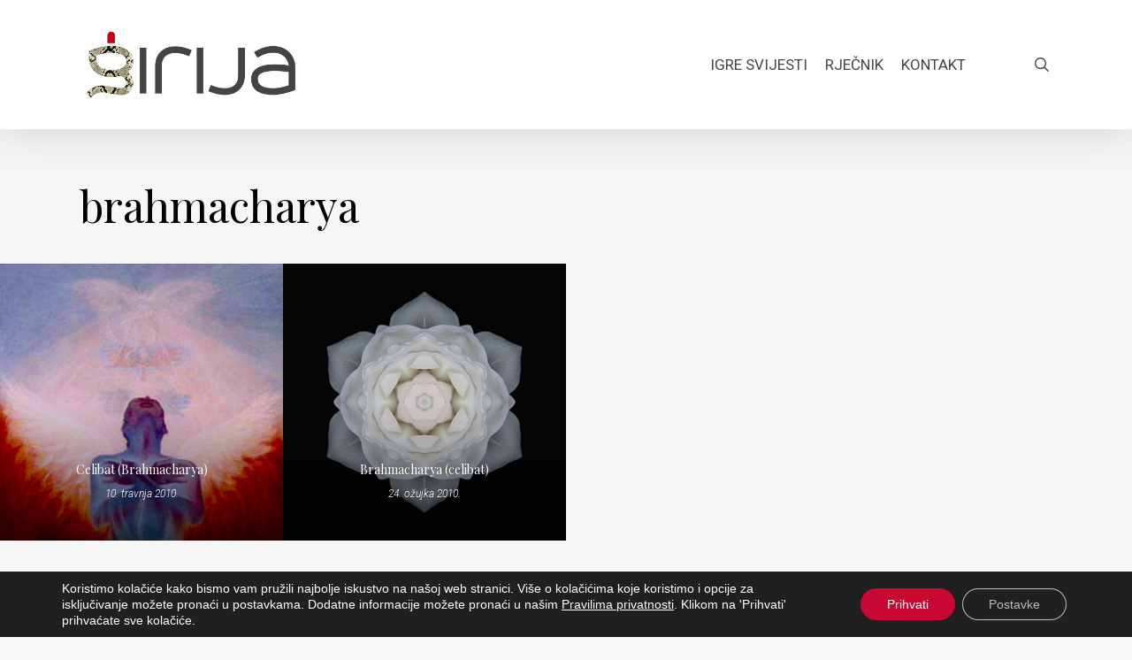

--- FILE ---
content_type: text/html; charset=UTF-8
request_url: https://girija.info/tag/brahmacharya/
body_size: 18781
content:
<!doctype html><html lang="hr" class="no-js"><head><meta charset="UTF-8"><meta name="viewport" content="width=device-width, initial-scale=1, maximum-scale=1, user-scalable=0" /><link rel="shortcut icon" href="https://girija.info/wp-content/uploads/2015/09/Girija-favicon.png" /><meta name='robots' content='index, follow, max-image-preview:large, max-snippet:-1, max-video-preview:-1' /> <!-- This site is optimized with the Yoast SEO plugin v26.7 - https://yoast.com/wordpress/plugins/seo/ --><!-- <link media="all" href="https://girija.info/wp-content/cache/autoptimize/css/autoptimize_1129cc6482aabc8abcee5b848135b785.css" rel="stylesheet"> -->
<link rel="stylesheet" type="text/css" href="//girija.info/wp-content/cache/wpfc-minified/78k13f2x/9nalz.css" media="all"/><title>Arhiva brahmacharya - Girija.info</title><link rel="canonical" href="https://girija.info/tag/brahmacharya/" /><meta property="og:locale" content="hr_HR" /><meta property="og:type" content="article" /><meta property="og:title" content="Arhiva brahmacharya - Girija.info" /><meta property="og:url" content="https://girija.info/tag/brahmacharya/" /><meta property="og:site_name" content="Girija.info" /><meta name="twitter:card" content="summary_large_image" /> <script type="application/ld+json" class="yoast-schema-graph">{"@context":"https://schema.org","@graph":[{"@type":"CollectionPage","@id":"https://girija.info/tag/brahmacharya/","url":"https://girija.info/tag/brahmacharya/","name":"Arhiva brahmacharya - Girija.info","isPartOf":{"@id":"https://girija.info/#website"},"primaryImageOfPage":{"@id":"https://girija.info/tag/brahmacharya/#primaryimage"},"image":{"@id":"https://girija.info/tag/brahmacharya/#primaryimage"},"thumbnailUrl":"https://girija.info/wp-content/uploads/2010/04/consciousness.jpg","breadcrumb":{"@id":"https://girija.info/tag/brahmacharya/#breadcrumb"},"inLanguage":"hr"},{"@type":"ImageObject","inLanguage":"hr","@id":"https://girija.info/tag/brahmacharya/#primaryimage","url":"https://girija.info/wp-content/uploads/2010/04/consciousness.jpg","contentUrl":"https://girija.info/wp-content/uploads/2010/04/consciousness.jpg","width":450,"height":440},{"@type":"BreadcrumbList","@id":"https://girija.info/tag/brahmacharya/#breadcrumb","itemListElement":[{"@type":"ListItem","position":1,"name":"Početna stranica","item":"https://girija.info/"},{"@type":"ListItem","position":2,"name":"brahmacharya"}]},{"@type":"WebSite","@id":"https://girija.info/#website","url":"https://girija.info/","name":"Girija.info","description":"duhovne vrijednosti","potentialAction":[{"@type":"SearchAction","target":{"@type":"EntryPoint","urlTemplate":"https://girija.info/?s={search_term_string}"},"query-input":{"@type":"PropertyValueSpecification","valueRequired":true,"valueName":"search_term_string"}}],"inLanguage":"hr"}]}</script> <!-- / Yoast SEO plugin. --><link rel='dns-prefetch' href='//fonts.googleapis.com' /><link rel="alternate" type="application/rss+xml" title="Girija.info &raquo; Kanal" href="https://girija.info/feed/" /><link rel="alternate" type="application/rss+xml" title="Girija.info &raquo; Kanal komentara" href="https://girija.info/comments/feed/" /><link rel="alternate" type="application/rss+xml" title="Girija.info &raquo; brahmacharya Kanal oznaka" href="https://girija.info/tag/brahmacharya/feed/" /> <script defer src="[data-uri]"></script> <link rel='stylesheet' id='nectar_default_font_open_sans-css' href='https://fonts.googleapis.com/css?family=Open+Sans%3A300%2C400%2C600%2C700&#038;subset=latin%2Clatin-ext' type='text/css' media='all' /><!-- <link rel='stylesheet' id='salient-wp-menu-dynamic-css' href='https://girija.info/wp-content/cache/autoptimize/css/autoptimize_single_d7db0ac4f7fccb30f70ad595708d4c81.css?ver=69416' type='text/css' media='all' /> -->
<link rel="stylesheet" type="text/css" href="//girija.info/wp-content/cache/wpfc-minified/kpqike9w/9naho.css" media="all"/><link rel='stylesheet' id='redux-google-fonts-salient_redux-css' href='https://fonts.googleapis.com/css?family=Roboto%3A400%2C300%2C300italic%7CPlayfair+Display%3A400&#038;subset=latin-ext&#038;ver=6.8.2' type='text/css' media='all' /> <script src='//girija.info/wp-content/cache/wpfc-minified/e2z0la24/9naho.js' type="text/javascript"></script>
<!-- <script type="text/javascript" src="https://girija.info/wp-includes/js/jquery/jquery.min.js?ver=3.7.1" id="jquery-core-js"></script> --> <!-- <script defer type="text/javascript" src="https://girija.info/wp-includes/js/jquery/jquery-migrate.min.js?ver=3.4.1" id="jquery-migrate-js"></script> --> <script defer src="data:text/javascript;base64,"></script><link rel="https://api.w.org/" href="https://girija.info/wp-json/" /><link rel="alternate" title="JSON" type="application/json" href="https://girija.info/wp-json/wp/v2/tags/224" /><link rel="EditURI" type="application/rsd+xml" title="RSD" href="https://girija.info/xmlrpc.php?rsd" /><meta name="generator" content="WordPress 6.8.2" /> <script defer src="[data-uri]"></script><!-- Google tag (gtag.js) --> <script defer src="https://www.googletagmanager.com/gtag/js?id=G-FF8V2M4KF0"></script> <script defer src="[data-uri]"></script> <link rel="preconnect" href="https://fonts.gstatic.com" crossorigin /><link rel="preload" as="style" href="//fonts.googleapis.com/css?family=Open+Sans&display=swap" /><link rel="stylesheet" href="//fonts.googleapis.com/css?family=Open+Sans&display=swap" media="all" /><meta name="generator" content="Powered by WPBakery Page Builder - drag and drop page builder for WordPress."/> <noscript><style>.wpb_animate_when_almost_visible { opacity: 1; }</style></noscript></head><body class="archive tag tag-brahmacharya tag-224 wp-theme-salient ascend wpb-js-composer js-comp-ver-8.4.2 vc_responsive" data-footer-reveal="false" data-footer-reveal-shadow="none" data-header-format="default" data-body-border="off" data-boxed-style="" data-header-breakpoint="1000" data-dropdown-style="minimal" data-cae="linear" data-cad="650" data-megamenu-width="contained" data-aie="none" data-ls="magnific" data-apte="standard" data-hhun="0" data-fancy-form-rcs="default" data-form-style="default" data-form-submit="regular" data-is="minimal" data-button-style="default" data-user-account-button="false" data-flex-cols="true" data-col-gap="default" data-header-inherit-rc="false" data-header-search="true" data-animated-anchors="true" data-ajax-transitions="false" data-full-width-header="false" data-slide-out-widget-area="true" data-slide-out-widget-area-style="slide-out-from-right" data-user-set-ocm="off" data-loading-animation="spin" data-bg-header="false" data-responsive="1" data-ext-responsive="true" data-ext-padding="90" data-header-resize="1" data-header-color="custom" data-cart="false" data-remove-m-parallax="" data-remove-m-video-bgs="" data-m-animate="0" data-force-header-trans-color="light" data-smooth-scrolling="0" data-permanent-transparent="false" > <script defer src="[data-uri]"></script><a href="#ajax-content-wrap" class="nectar-skip-to-content">Skip to main content</a><div id="header-space"  data-header-mobile-fixed='1'></div><div id="header-outer" data-has-menu="true" data-has-buttons="yes" data-header-button_style="default" data-using-pr-menu="false" data-mobile-fixed="1" data-ptnm="false" data-lhe="default" data-user-set-bg="#ffffff" data-format="default" data-permanent-transparent="false" data-megamenu-rt="0" data-remove-fixed="0" data-header-resize="1" data-cart="false" data-transparency-option="" data-box-shadow="large" data-shrink-num="6" data-using-secondary="0" data-using-logo="1" data-logo-height="90" data-m-logo-height="24" data-padding="28" data-full-width="false" data-condense="false" ><header id="top" role="banner" aria-label="Main Menu"><div class="container"><div class="row"><div class="col span_3"> <a id="logo" href="https://girija.info" data-supplied-ml-starting-dark="false" data-supplied-ml-starting="false" data-supplied-ml="false" > <img class="stnd skip-lazy default-logo" width="500" height="179" alt="Girija.info" src="https://girija.info/wp-content/uploads/2015/09/Girija-logo-r.png" srcset="https://girija.info/wp-content/uploads/2015/09/Girija-logo-r.png 1x, https://girija.info/wp-content/uploads/2015/09/Girija-logo-r.png 2x" /> </a></div><!--/span_3--><div class="col span_9 col_last"><div class="nectar-mobile-only mobile-header"><div class="inner"></div></div> <a class="mobile-search" href="#searchbox"><span class="nectar-icon icon-salient-search" aria-hidden="true"></span><span class="screen-reader-text">search</span></a><div class="slide-out-widget-area-toggle mobile-icon slide-out-from-right" data-custom-color="false" data-icon-animation="simple-transform"><div> <a href="#slide-out-widget-area" role="button" aria-label="Navigation Menu" aria-expanded="false" class="closed"> <span class="screen-reader-text">Menu</span><span aria-hidden="true"> <i class="lines-button x2"> <i class="lines"></i> </i> </span> </a></div></div><nav aria-label="Main Menu"><ul class="sf-menu"><li id="menu-item-10593" class="megamenu columns-4 menu-item menu-item-type-custom menu-item-object-custom menu-item-has-children nectar-regular-menu-item menu-item-10593"><a aria-haspopup="true" aria-expanded="false"><span class="menu-title-text">Igre Svijesti</span></a><ul class="sub-menu"><li id="menu-item-10677" class="menu-item menu-item-type-taxonomy menu-item-object-category menu-item-has-children nectar-regular-menu-item menu-item-10677"><a href="https://girija.info/kategorija/duhovne-vrijednosti/" aria-haspopup="true" aria-expanded="false"><span class="menu-title-text">Duhovne vrijednosti</span><span class="sf-sub-indicator"><i class="fa fa-angle-right icon-in-menu" aria-hidden="true"></i></span></a><ul class="sub-menu"><li id="menu-item-10678" class="menu-item menu-item-type-taxonomy menu-item-object-category nectar-regular-menu-item menu-item-10678"><a href="https://girija.info/kategorija/duhovne-vrijednosti/buddha-ucenje/"><span class="menu-title-text">Buddha učenje</span></a></li><li id="menu-item-10679" class="menu-item menu-item-type-taxonomy menu-item-object-category nectar-regular-menu-item menu-item-10679"><a href="https://girija.info/kategorija/duhovne-vrijednosti/guru-i-ucenik/"><span class="menu-title-text">Guru i učenik</span></a></li><li id="menu-item-10680" class="menu-item menu-item-type-taxonomy menu-item-object-category nectar-regular-menu-item menu-item-10680"><a href="https://girija.info/kategorija/duhovne-vrijednosti/igre-svijesti/"><span class="menu-title-text">Igre Svijesti</span></a></li><li id="menu-item-10681" class="menu-item menu-item-type-taxonomy menu-item-object-category nectar-regular-menu-item menu-item-10681"><a href="https://girija.info/kategorija/duhovne-vrijednosti/jnana-yogi/"><span class="menu-title-text">Jnâna yogi</span></a></li><li id="menu-item-10682" class="menu-item menu-item-type-taxonomy menu-item-object-category nectar-regular-menu-item menu-item-10682"><a href="https://girija.info/kategorija/duhovne-vrijednosti/sadhana/"><span class="menu-title-text">Sadhana</span></a></li><li id="menu-item-10683" class="menu-item menu-item-type-taxonomy menu-item-object-category nectar-regular-menu-item menu-item-10683"><a href="https://girija.info/kategorija/duhovne-vrijednosti/sai-biseri/"><span class="menu-title-text">Sai biseri</span></a></li><li id="menu-item-10684" class="menu-item menu-item-type-taxonomy menu-item-object-category nectar-regular-menu-item menu-item-10684"><a href="https://girija.info/kategorija/duhovne-vrijednosti/suvremene-sutre/"><span class="menu-title-text">Suvremene Sutre</span></a></li><li id="menu-item-10685" class="menu-item menu-item-type-taxonomy menu-item-object-category nectar-regular-menu-item menu-item-10685"><a href="https://girija.info/kategorija/duhovne-vrijednosti/trenuci-mudrosti/"><span class="menu-title-text">Trenuci mudrosti</span></a></li></ul></li><li id="menu-item-10686" class="menu-item menu-item-type-taxonomy menu-item-object-category menu-item-has-children nectar-regular-menu-item menu-item-10686"><a href="https://girija.info/kategorija/ljudske-vrijednosti/" aria-haspopup="true" aria-expanded="false"><span class="menu-title-text">Ljudske vrijednosti</span><span class="sf-sub-indicator"><i class="fa fa-angle-right icon-in-menu" aria-hidden="true"></i></span></a><ul class="sub-menu"><li id="menu-item-10687" class="menu-item menu-item-type-taxonomy menu-item-object-category nectar-regular-menu-item menu-item-10687"><a href="https://girija.info/kategorija/ljudske-vrijednosti/dimenzije-uma/"><span class="menu-title-text">Dimenzije uma</span></a></li><li id="menu-item-10688" class="menu-item menu-item-type-taxonomy menu-item-object-category nectar-regular-menu-item menu-item-10688"><a href="https://girija.info/kategorija/ljudske-vrijednosti/ego-aspekti/"><span class="menu-title-text">Ego aspekti</span></a></li><li id="menu-item-10689" class="menu-item menu-item-type-taxonomy menu-item-object-category nectar-regular-menu-item menu-item-10689"><a href="https://girija.info/kategorija/ljudske-vrijednosti/otvaranje-srca/"><span class="menu-title-text">Otvaranje srca</span></a></li><li id="menu-item-10690" class="menu-item menu-item-type-taxonomy menu-item-object-category nectar-regular-menu-item menu-item-10690"><a href="https://girija.info/kategorija/ljudske-vrijednosti/putevi-koji-vode-k-bogu/"><span class="menu-title-text">Putevi koji vode k Bogu</span></a></li><li id="menu-item-10691" class="menu-item menu-item-type-taxonomy menu-item-object-category nectar-regular-menu-item menu-item-10691"><a href="https://girija.info/kategorija/ljudske-vrijednosti/snage-svijesti/"><span class="menu-title-text">Snage svijesti</span></a></li><li id="menu-item-10692" class="menu-item menu-item-type-taxonomy menu-item-object-category nectar-regular-menu-item menu-item-10692"><a href="https://girija.info/kategorija/ljudske-vrijednosti/teme-za-kontemplaciju/"><span class="menu-title-text">Teme za kontemplaciju</span></a></li></ul></li><li id="menu-item-10693" class="menu-item menu-item-type-taxonomy menu-item-object-category menu-item-has-children nectar-regular-menu-item menu-item-10693"><a href="https://girija.info/kategorija/paznja-sabranost/" aria-haspopup="true" aria-expanded="false"><span class="menu-title-text">Pažnja, Sabranost</span><span class="sf-sub-indicator"><i class="fa fa-angle-right icon-in-menu" aria-hidden="true"></i></span></a><ul class="sub-menu"><li id="menu-item-10694" class="menu-item menu-item-type-taxonomy menu-item-object-category nectar-regular-menu-item menu-item-10694"><a href="https://girija.info/kategorija/paznja-sabranost/energije-svijesti/"><span class="menu-title-text">Energije svijesti</span></a></li><li id="menu-item-10695" class="menu-item menu-item-type-taxonomy menu-item-object-category nectar-regular-menu-item menu-item-10695"><a href="https://girija.info/kategorija/paznja-sabranost/shiva-aspekti/"><span class="menu-title-text">Shiva aspekti</span></a></li><li id="menu-item-10696" class="menu-item menu-item-type-taxonomy menu-item-object-category nectar-regular-menu-item menu-item-10696"><a href="https://girija.info/kategorija/paznja-sabranost/shiva-yoga/"><span class="menu-title-text">Shiva Yoga</span></a></li><li id="menu-item-10697" class="menu-item menu-item-type-taxonomy menu-item-object-category nectar-regular-menu-item menu-item-10697"><a href="https://girija.info/kategorija/paznja-sabranost/tantra/"><span class="menu-title-text">Tantra</span></a></li><li id="menu-item-10698" class="menu-item menu-item-type-taxonomy menu-item-object-category nectar-regular-menu-item menu-item-10698"><a href="https://girija.info/kategorija/paznja-sabranost/transcendentno/"><span class="menu-title-text">Transcendentno</span></a></li><li id="menu-item-10699" class="menu-item menu-item-type-taxonomy menu-item-object-category nectar-regular-menu-item menu-item-10699"><a href="https://girija.info/kategorija/paznja-sabranost/veda-lila/"><span class="menu-title-text">Veda Lila</span></a></li><li id="menu-item-10700" class="menu-item menu-item-type-taxonomy menu-item-object-category nectar-regular-menu-item menu-item-10700"><a href="https://girija.info/kategorija/paznja-sabranost/vede/"><span class="menu-title-text">Vede</span></a></li></ul></li><li id="menu-item-10701" class="menu-item menu-item-type-taxonomy menu-item-object-category menu-item-has-children nectar-regular-menu-item menu-item-10701"><a href="https://girija.info/kategorija/radionica/" aria-haspopup="true" aria-expanded="false"><span class="menu-title-text">Radionica</span><span class="sf-sub-indicator"><i class="fa fa-angle-right icon-in-menu" aria-hidden="true"></i></span></a><ul class="sub-menu"><li id="menu-item-10702" class="menu-item menu-item-type-taxonomy menu-item-object-category nectar-regular-menu-item menu-item-10702"><a href="https://girija.info/kategorija/radionica/aktualnosti/"><span class="menu-title-text">Aktualnosti</span></a></li><li id="menu-item-10703" class="menu-item menu-item-type-taxonomy menu-item-object-category nectar-regular-menu-item menu-item-10703"><a href="https://girija.info/kategorija/radionica/drugo-glediste/"><span class="menu-title-text">Drugo gledište</span></a></li><li id="menu-item-10704" class="menu-item menu-item-type-taxonomy menu-item-object-category nectar-regular-menu-item menu-item-10704"><a href="https://girija.info/kategorija/radionica/pitanja-i-odgovori/"><span class="menu-title-text">Pitanja i odgovori</span></a></li><li id="menu-item-10705" class="menu-item menu-item-type-taxonomy menu-item-object-category nectar-regular-menu-item menu-item-10705"><a href="https://girija.info/kategorija/radionica/savjeti/"><span class="menu-title-text">Savjeti</span></a></li><li id="menu-item-10706" class="menu-item menu-item-type-taxonomy menu-item-object-category nectar-regular-menu-item menu-item-10706"><a href="https://girija.info/kategorija/radionica/studijski-kruzoci/"><span class="menu-title-text">Studijski kružoci</span></a></li></ul></li></ul></li><li id="menu-item-10676" class="menu-item menu-item-type-post_type menu-item-object-page nectar-regular-menu-item menu-item-10676"><a href="https://girija.info/rjecnik/"><span class="menu-title-text">Rječnik</span></a></li><li id="menu-item-10592" class="menu-item menu-item-type-post_type menu-item-object-page nectar-regular-menu-item menu-item-10592"><a href="https://girija.info/kontakt/"><span class="menu-title-text">Kontakt</span></a></li><li id="social-in-menu" class="button_social_group"><a target="_blank" rel="noopener" href="https://www.facebook.com/Girija.info"><span class="screen-reader-text">facebook</span><i class="fa fa-facebook" aria-hidden="true"></i> </a></li></ul><ul class="buttons sf-menu" data-user-set-ocm="off"><li id="search-btn"><div><a href="#searchbox"><span class="icon-salient-search" aria-hidden="true"></span><span class="screen-reader-text">search</span></a></div></li></ul></nav></div><!--/span_9--></div><!--/row--></div><!--/container--></header></div><div id="search-outer" class="nectar"><div id="search"><div class="container"><div id="search-box"><div class="inner-wrap"><div class="col span_12"><form role="search" action="https://girija.info/" method="GET"> <input type="text" name="s" id="s" value="Upiši pojam..." aria-label="Pretraga" data-placeholder="Upiši pojam..." /> <button aria-label="Pretraga" class="search-box__button" type="submit">Pretraga</button></form></div><!--/span_12--></div><!--/inner-wrap--></div><!--/search-box--><div id="close"><a href="#" role="button"><span class="screen-reader-text">Close Search</span> <span class="icon-salient-x" aria-hidden="true"></span> </a></div></div><!--/container--></div><!--/search--></div><!--/search-outer--><div id="ajax-content-wrap"><div class="row page-header-no-bg blog-archive-header"  data-alignment="left"><div class="container"><div class="col span_12 section-title"> <span class="subheader">Tag</span><h1>brahmacharya</h1></div></div></div><div class="container-wrap"><div class="container main-content"><div class="row"><div class="full-width-content blog-fullwidth-wrap meta-overlaid"><div class="post-area col  span_12 col_last masonry meta_overlaid  infinite_scroll" role="main" data-ams="8px" data-remove-post-date="0" data-remove-post-author="0" data-remove-post-comment-number="0" data-remove-post-nectar-love="0"><div class="posts-container" data-load-animation="none"><article id="post-5346" class="regular masonry-blog-item post-5346 post type-post status-publish format-standard has-post-thumbnail category-aktualnosti tag-askeza tag-bog tag-brahmacharya tag-celibat tag-cijelina tag-crkva tag-duhovnost tag-energija-svijesti tag-jedinstvo tag-jednina tag-kundalini tag-ljubav tag-moc-siddhi tag-monah tag-odricanje tag-sidi tag-snaga tag-srkva tag-stapanje tag-svecenici tag-svijest tag-tapas tag-tijelo tag-um tag-vjera tag-yoga tag-zivot"><div class="inner-wrap animated"><div class="post-content"><div class="content-inner"> <a href="https://girija.info/celibat-brahmacharya/" aria-label="Celibat  (Brahmacharya)"><span class="post-featured-img"><img width="450" height="440" src="https://girija.info/wp-content/uploads/2010/04/consciousness.jpg" class="attachment-regular size-regular skip-lazy wp-post-image" alt="" title="" sizes="(min-width: 1000px) 25vw, (min-width: 690px) 100vw, 100vw" decoding="async" fetchpriority="high" srcset="https://girija.info/wp-content/uploads/2010/04/consciousness.jpg 450w, https://girija.info/wp-content/uploads/2010/04/consciousness-300x293.jpg 300w" /></span></a><div class="article-content-wrap"><div class="post-header"><h3 class="title"><a href="https://girija.info/celibat-brahmacharya/"> Celibat  (Brahmacharya)</a></h3><div class="post-meta"><div class="date"> 10. travnja 2010.</div></div> <span class="meta-author"><span>By</span> <a href="https://girija.info/author/goga/" title="Objave od: Girija" rel="author">Girija</a></span></div><!--/post-header--></div><!--article-content-wrap--></div><!--/content-inner--></div><!--/post-content--></div><!--/inner-wrap--></article><article id="post-3677" class="regular masonry-blog-item post-3677 post type-post status-publish format-standard has-post-thumbnail category-transcendentno tag-abc-yoga tag-askeza tag-brahma tag-brahmacharya tag-celibat tag-celinat tag-cistoca tag-istina tag-ja tag-jedinstvo tag-kizmicki-orgazam tag-moc tag-nirvikalpa tag-ostvrenje tag-samadhi tag-svijesnost tag-svijest tag-tapas tag-j-transcendentno"><div class="inner-wrap animated"><div class="post-content"><div class="content-inner"> <a href="https://girija.info/brahmacharya-celibat/" aria-label="Brahmacharya (celibat)"><span class="post-featured-img"><img width="360" height="360" src="https://girija.info/wp-content/uploads/2010/03/WhiteRoseI.jpg" class="attachment-regular size-regular skip-lazy wp-post-image" alt="" title="" sizes="(min-width: 1000px) 25vw, (min-width: 690px) 100vw, 100vw" decoding="async" srcset="https://girija.info/wp-content/uploads/2010/03/WhiteRoseI.jpg 360w, https://girija.info/wp-content/uploads/2010/03/WhiteRoseI-150x150.jpg 150w, https://girija.info/wp-content/uploads/2010/03/WhiteRoseI-300x300.jpg 300w" /></span></a><div class="article-content-wrap"><div class="post-header"><h3 class="title"><a href="https://girija.info/brahmacharya-celibat/"> Brahmacharya (celibat)</a></h3><div class="post-meta"><div class="date"> 24. ožujka 2010.</div></div> <span class="meta-author"><span>By</span> <a href="https://girija.info/author/goga/" title="Objave od: Girija" rel="author">Girija</a></span></div><!--/post-header--></div><!--article-content-wrap--></div><!--/content-inner--></div><!--/post-content--></div><!--/inner-wrap--></article></div></div></div></div></div></div> <div id="footer-outer" data-midnight="light" data-cols="3" data-custom-color="false" data-disable-copyright="false" data-matching-section-color="true" data-copyright-line="false" data-using-bg-img="false" data-bg-img-overlay="0.8" data-full-width="false" data-using-widget-area="true" data-link-hover="default"role="contentinfo"><div id="footer-widgets" data-has-widgets="true" data-cols="3"><div class="container"><div class="row"><div class="col span_4"><div id="recent-posts-3" class="widget widget_recent_entries"><h4>Zadnji članci</h4><ul><li> <a href="https://girija.info/kraj-nestvarnog-puta/">Kraj nestvarnog puta</a> <span class="post-date">15. siječnja 2026.</span></li><li> <a href="https://girija.info/nista-ne-dolazi-i-nista-ne-odlazi/">Ništa ne dolazi i ništa ne odlazi</a> <span class="post-date">13. prosinca 2025.</span></li><li> <a href="https://girija.info/kvantna-duhovnost/">Kvantna duhovnost</a> <span class="post-date">19. listopada 2025.</span></li><li> <a href="https://girija.info/nekima-se-to-dogodi-u-trenutku/">Nekima se to dogodi u trenutku</a> <span class="post-date">16. kolovoza 2025.</span></li><li> <a href="https://girija.info/neprolazni-prolaz/">Neprolazni prolaz</a> <span class="post-date">19. lipnja 2025.</span></li><li> <a href="https://girija.info/tihi-svjedok-svijest-koja-zna/">Tihi Svjedok, Svijest koja zna</a> <span class="post-date">26. travnja 2025.</span></li></ul></div></div><div class="col span_4"><div id="recent-comments-3" class="widget widget_recent_comments"><h4>Zadnji komentari</h4><ul id="recentcomments"><li class="recentcomments"><span class="comment-author-link">Bhadra</span> o <a href="https://girija.info/ne-trebate-nista-uciniti-da-se-probudite/#comment-15213">Ne trebate ništa učiniti da se probudite</a></li><li class="recentcomments"><span class="comment-author-link">Bhakti</span> o <a href="https://girija.info/na-pola-puta-do-vrha/#comment-15188">Na pola puta do vrha</a></li><li class="recentcomments"><span class="comment-author-link">Girija</span> o <a href="https://girija.info/tokovi-preobrazbe/#comment-9846">Transcendentno</a></li><li class="recentcomments"><span class="comment-author-link">Ne treba ti promjena</span> o <a href="https://girija.info/tokovi-preobrazbe/#comment-9839">Transcendentno</a></li><li class="recentcomments"><span class="comment-author-link">Ne treba ti promjena</span> o <a href="https://girija.info/negiranje/#comment-9114">Negiranje</a></li><li class="recentcomments"><span class="comment-author-link">Ne treba ti promjena</span> o <a href="https://girija.info/direktna-percepcija/#comment-9091">Direktna percepcija</a></li></ul></div></div><div class="col span_4"><div id="tag_cloud-2" class="widget widget_tag_cloud"><h4>Oznake</h4><div class="tagcloud"><a href="https://girija.info/tag/apsolut/" class="tag-cloud-link tag-link-77 tag-link-position-1" style="font-size: 9.4528301886792pt;" aria-label="apsolut (36 stavki)">apsolut</a> <a href="https://girija.info/tag/atma/" class="tag-cloud-link tag-link-101 tag-link-position-2" style="font-size: 15.660377358491pt;" aria-label="atma (108 stavki)">atma</a> <a href="https://girija.info/tag/atman/" class="tag-cloud-link tag-link-106 tag-link-position-3" style="font-size: 8pt;" aria-label="atman (28 stavki)">atman</a> <a href="https://girija.info/tag/bog/" class="tag-cloud-link tag-link-189 tag-link-position-4" style="font-size: 19.094339622642pt;" aria-label="bog (198 stavki)">bog</a> <a href="https://girija.info/tag/brahma/" class="tag-cloud-link tag-link-217 tag-link-position-5" style="font-size: 10.377358490566pt;" aria-label="brahma (43 stavke)">brahma</a> <a href="https://girija.info/tag/buda/" class="tag-cloud-link tag-link-241 tag-link-position-6" style="font-size: 8.3962264150943pt;" aria-label="buda (30 stavki)">buda</a> <a href="https://girija.info/tag/budnost/" class="tag-cloud-link tag-link-256 tag-link-position-7" style="font-size: 11.830188679245pt;" aria-label="budnost (55 stavki)">budnost</a> <a href="https://girija.info/tag/budenje/" class="tag-cloud-link tag-link-264 tag-link-position-8" style="font-size: 11.962264150943pt;" aria-label="buđenje (57 stavki)">buđenje</a> <a href="https://girija.info/tag/duh/" class="tag-cloud-link tag-link-379 tag-link-position-9" style="font-size: 14.471698113208pt;" aria-label="duh (88 stavki)">duh</a> <a href="https://girija.info/tag/duhovnost/" class="tag-cloud-link tag-link-419 tag-link-position-10" style="font-size: 16.452830188679pt;" aria-label="duhovnost (124 stavke)">duhovnost</a> <a href="https://girija.info/tag/ego/" class="tag-cloud-link tag-link-435 tag-link-position-11" style="font-size: 17.77358490566pt;" aria-label="ego (159 stavki)">ego</a> <a href="https://girija.info/tag/girija/" class="tag-cloud-link tag-link-489 tag-link-position-12" style="font-size: 9.9811320754717pt;" aria-label="girija (40 stavki)">girija</a> <a href="https://girija.info/tag/guru/" class="tag-cloud-link tag-link-515 tag-link-position-13" style="font-size: 11.433962264151pt;" aria-label="guru (51 stavka)">guru</a> <a href="https://girija.info/tag/iluzija/" class="tag-cloud-link tag-link-562 tag-link-position-14" style="font-size: 13.150943396226pt;" aria-label="iluzija (69 stavki)">iluzija</a> <a href="https://girija.info/tag/istina/" class="tag-cloud-link tag-link-622 tag-link-position-15" style="font-size: 20.547169811321pt;" aria-label="istina (257 stavki)">istina</a> <a href="https://girija.info/tag/ja/" class="tag-cloud-link tag-link-647 tag-link-position-16" style="font-size: 19.358490566038pt;" aria-label="ja (208 stavki)">ja</a> <a href="https://girija.info/tag/jedinstvo/" class="tag-cloud-link tag-link-677 tag-link-position-17" style="font-size: 11.433962264151pt;" aria-label="jedinstvo.. (51 stavka)">jedinstvo..</a> <a href="https://girija.info/tag/ljubav/" class="tag-cloud-link tag-link-817 tag-link-position-18" style="font-size: 16.584905660377pt;" aria-label="Ljubav (127 stavki)">Ljubav</a> <a href="https://girija.info/tag/ljudske-vrijednosti/" class="tag-cloud-link tag-link-830 tag-link-position-19" style="font-size: 10.377358490566pt;" aria-label="ljudske vrijednosti (43 stavke)">ljudske vrijednosti</a> <a href="https://girija.info/tag/maya/" class="tag-cloud-link tag-link-884 tag-link-position-20" style="font-size: 12.490566037736pt;" aria-label="maya (62 stavke)">maya</a> <a href="https://girija.info/tag/mir/" class="tag-cloud-link tag-link-915 tag-link-position-21" style="font-size: 12.622641509434pt;" aria-label="mir (63 stavke)">mir</a> <a href="https://girija.info/tag/misli/" class="tag-cloud-link tag-link-920 tag-link-position-22" style="font-size: 11.698113207547pt;" aria-label="misli (54 stavke)">misli</a> <a href="https://girija.info/tag/mudrost/" class="tag-cloud-link tag-link-969 tag-link-position-23" style="font-size: 16.584905660377pt;" aria-label="mudrost (129 stavki)">mudrost</a> <a href="https://girija.info/tag/paznja/" class="tag-cloud-link tag-link-1216 tag-link-position-24" style="font-size: 8.3962264150943pt;" aria-label="pažnja (30 stavki)">pažnja</a> <a href="https://girija.info/tag/postojanje/" class="tag-cloud-link tag-link-1280 tag-link-position-25" style="font-size: 11.698113207547pt;" aria-label="postojanje (54 stavke)">postojanje</a> <a href="https://girija.info/tag/m-sadhana/" class="tag-cloud-link tag-link-1513 tag-link-position-26" style="font-size: 9.3207547169811pt;" aria-label="Sadhana (35 stavki)">Sadhana</a> <a href="https://girija.info/tag/sai-baba/" class="tag-cloud-link tag-link-1519 tag-link-position-27" style="font-size: 9.0566037735849pt;" aria-label="sai baba (34 stavke)">sai baba</a> <a href="https://girija.info/tag/sebstvo/" class="tag-cloud-link tag-link-1603 tag-link-position-28" style="font-size: 17.905660377358pt;" aria-label="sebstvo (161 stavka)">sebstvo</a> <a href="https://girija.info/tag/shiva/" class="tag-cloud-link tag-link-1628 tag-link-position-29" style="font-size: 8.2641509433962pt;" aria-label="shiva (29 stavki)">shiva</a> <a href="https://girija.info/tag/sloboda/" class="tag-cloud-link tag-link-1709 tag-link-position-30" style="font-size: 8.7924528301887pt;" aria-label="sloboda (32 stavke)">sloboda</a> <a href="https://girija.info/tag/spoznaja/" class="tag-cloud-link tag-link-1753 tag-link-position-31" style="font-size: 10.77358490566pt;" aria-label="spoznaja (46 stavki)">spoznaja</a> <a href="https://girija.info/tag/svijesnost/" class="tag-cloud-link tag-link-1858 tag-link-position-32" style="font-size: 16.716981132075pt;" aria-label="svijesnost (131 stavka)">svijesnost</a> <a href="https://girija.info/tag/svijest/" class="tag-cloud-link tag-link-1859 tag-link-position-33" style="font-size: 22pt;" aria-label="svijest (328 stavki)">svijest</a> <a href="https://girija.info/tag/svijet/" class="tag-cloud-link tag-link-1863 tag-link-position-34" style="font-size: 12.22641509434pt;" aria-label="svijet (59 stavki)">svijet</a> <a href="https://girija.info/tag/svjesnost/" class="tag-cloud-link tag-link-1870 tag-link-position-35" style="font-size: 12.754716981132pt;" aria-label="svjesnost (65 stavki)">svjesnost</a> <a href="https://girija.info/tag/svjest/" class="tag-cloud-link tag-link-1872 tag-link-position-36" style="font-size: 10.641509433962pt;" aria-label="svjest (45 stavki)">svjest</a> <a href="https://girija.info/tag/um/" class="tag-cloud-link tag-link-1980 tag-link-position-37" style="font-size: 19.88679245283pt;" aria-label="um (227 stavki)">um</a> <a href="https://girija.info/tag/3-vede/" class="tag-cloud-link tag-link-2078 tag-link-position-38" style="font-size: 11.433962264151pt;" aria-label="Vede (52 stavke)">Vede</a> <a href="https://girija.info/tag/vezanost/" class="tag-cloud-link tag-link-2089 tag-link-position-39" style="font-size: 10.905660377358pt;" aria-label="vezanost (47 stavki)">vezanost</a> <a href="https://girija.info/tag/yoga/" class="tag-cloud-link tag-link-2168 tag-link-position-40" style="font-size: 8pt;" aria-label="yoga (28 stavki)">yoga</a> <a href="https://girija.info/tag/zabluda/" class="tag-cloud-link tag-link-2184 tag-link-position-41" style="font-size: 8.7924528301887pt;" aria-label="zabluda (32 stavke)">zabluda</a> <a href="https://girija.info/tag/znanje/" class="tag-cloud-link tag-link-2245 tag-link-position-42" style="font-size: 16.584905660377pt;" aria-label="znanje (128 stavki)">znanje</a> <a href="https://girija.info/tag/cista-svijest/" class="tag-cloud-link tag-link-290 tag-link-position-43" style="font-size: 9.8490566037736pt;" aria-label="čista svijest (39 stavki)">čista svijest</a> <a href="https://girija.info/tag/siva/" class="tag-cloud-link tag-link-1681 tag-link-position-44" style="font-size: 8.6603773584906pt;" aria-label="šiva (31 stavka)">šiva</a> <a href="https://girija.info/tag/zivot/" class="tag-cloud-link tag-link-2230 tag-link-position-45" style="font-size: 8.2641509433962pt;" aria-label="život (29 stavki)">život</a></div></div></div></div></div><!--/container--></div><!--/footer-widgets--><div class="row" id="copyright" data-layout="default"><div class="container"><div class="col span_5"><p>Girija.info 2024 | <a href="https://girija.info/izjava-o-privatnosti/">Izjava o privatnosti</a> | <a href="#gdpr_cookie_modal">Postavke kolačića</a> | <a href="https://savjetnik.net/">Izrada web stranice</a></p></div><!--/span_5--><div class="col span_7 col_last"><ul class="social"><li><a target="_blank" rel="noopener" href="https://www.facebook.com/Girija.info"><span class="screen-reader-text">facebook</span><i class="fa fa-facebook" aria-hidden="true"></i></a></li></ul></div><!--/span_7--></div><!--/container--></div><!--/row--></div><!--/footer-outer--><div id="slide-out-widget-area-bg" class="slide-out-from-right dark"></div><div id="slide-out-widget-area" role="dialog" aria-modal="true" aria-label="Off Canvas Menu" class="slide-out-from-right" data-dropdown-func="separate-dropdown-parent-link" data-back-txt="Back"><div class="inner-wrap"><div class="inner" data-prepend-menu-mobile="false"> <a class="slide_out_area_close" href="#"><span class="screen-reader-text">Close Menu</span> <span class="icon-salient-x icon-default-style"></span> </a><div class="off-canvas-menu-container mobile-only" role="navigation"><ul class="menu"><li class="megamenu columns-4 menu-item menu-item-type-custom menu-item-object-custom menu-item-has-children menu-item-10593"><a aria-haspopup="true" aria-expanded="false">Igre Svijesti</a><ul class="sub-menu"><li class="menu-item menu-item-type-taxonomy menu-item-object-category menu-item-has-children menu-item-10677"><a href="https://girija.info/kategorija/duhovne-vrijednosti/" aria-haspopup="true" aria-expanded="false">Duhovne vrijednosti</a><ul class="sub-menu"><li class="menu-item menu-item-type-taxonomy menu-item-object-category menu-item-10678"><a href="https://girija.info/kategorija/duhovne-vrijednosti/buddha-ucenje/">Buddha učenje</a></li><li class="menu-item menu-item-type-taxonomy menu-item-object-category menu-item-10679"><a href="https://girija.info/kategorija/duhovne-vrijednosti/guru-i-ucenik/">Guru i učenik</a></li><li class="menu-item menu-item-type-taxonomy menu-item-object-category menu-item-10680"><a href="https://girija.info/kategorija/duhovne-vrijednosti/igre-svijesti/">Igre Svijesti</a></li><li class="menu-item menu-item-type-taxonomy menu-item-object-category menu-item-10681"><a href="https://girija.info/kategorija/duhovne-vrijednosti/jnana-yogi/">Jnâna yogi</a></li><li class="menu-item menu-item-type-taxonomy menu-item-object-category menu-item-10682"><a href="https://girija.info/kategorija/duhovne-vrijednosti/sadhana/">Sadhana</a></li><li class="menu-item menu-item-type-taxonomy menu-item-object-category menu-item-10683"><a href="https://girija.info/kategorija/duhovne-vrijednosti/sai-biseri/">Sai biseri</a></li><li class="menu-item menu-item-type-taxonomy menu-item-object-category menu-item-10684"><a href="https://girija.info/kategorija/duhovne-vrijednosti/suvremene-sutre/">Suvremene Sutre</a></li><li class="menu-item menu-item-type-taxonomy menu-item-object-category menu-item-10685"><a href="https://girija.info/kategorija/duhovne-vrijednosti/trenuci-mudrosti/">Trenuci mudrosti</a></li></ul></li><li class="menu-item menu-item-type-taxonomy menu-item-object-category menu-item-has-children menu-item-10686"><a href="https://girija.info/kategorija/ljudske-vrijednosti/" aria-haspopup="true" aria-expanded="false">Ljudske vrijednosti</a><ul class="sub-menu"><li class="menu-item menu-item-type-taxonomy menu-item-object-category menu-item-10687"><a href="https://girija.info/kategorija/ljudske-vrijednosti/dimenzije-uma/">Dimenzije uma</a></li><li class="menu-item menu-item-type-taxonomy menu-item-object-category menu-item-10688"><a href="https://girija.info/kategorija/ljudske-vrijednosti/ego-aspekti/">Ego aspekti</a></li><li class="menu-item menu-item-type-taxonomy menu-item-object-category menu-item-10689"><a href="https://girija.info/kategorija/ljudske-vrijednosti/otvaranje-srca/">Otvaranje srca</a></li><li class="menu-item menu-item-type-taxonomy menu-item-object-category menu-item-10690"><a href="https://girija.info/kategorija/ljudske-vrijednosti/putevi-koji-vode-k-bogu/">Putevi koji vode k Bogu</a></li><li class="menu-item menu-item-type-taxonomy menu-item-object-category menu-item-10691"><a href="https://girija.info/kategorija/ljudske-vrijednosti/snage-svijesti/">Snage svijesti</a></li><li class="menu-item menu-item-type-taxonomy menu-item-object-category menu-item-10692"><a href="https://girija.info/kategorija/ljudske-vrijednosti/teme-za-kontemplaciju/">Teme za kontemplaciju</a></li></ul></li><li class="menu-item menu-item-type-taxonomy menu-item-object-category menu-item-has-children menu-item-10693"><a href="https://girija.info/kategorija/paznja-sabranost/" aria-haspopup="true" aria-expanded="false">Pažnja, Sabranost</a><ul class="sub-menu"><li class="menu-item menu-item-type-taxonomy menu-item-object-category menu-item-10694"><a href="https://girija.info/kategorija/paznja-sabranost/energije-svijesti/">Energije svijesti</a></li><li class="menu-item menu-item-type-taxonomy menu-item-object-category menu-item-10695"><a href="https://girija.info/kategorija/paznja-sabranost/shiva-aspekti/">Shiva aspekti</a></li><li class="menu-item menu-item-type-taxonomy menu-item-object-category menu-item-10696"><a href="https://girija.info/kategorija/paznja-sabranost/shiva-yoga/">Shiva Yoga</a></li><li class="menu-item menu-item-type-taxonomy menu-item-object-category menu-item-10697"><a href="https://girija.info/kategorija/paznja-sabranost/tantra/">Tantra</a></li><li class="menu-item menu-item-type-taxonomy menu-item-object-category menu-item-10698"><a href="https://girija.info/kategorija/paznja-sabranost/transcendentno/">Transcendentno</a></li><li class="menu-item menu-item-type-taxonomy menu-item-object-category menu-item-10699"><a href="https://girija.info/kategorija/paznja-sabranost/veda-lila/">Veda Lila</a></li><li class="menu-item menu-item-type-taxonomy menu-item-object-category menu-item-10700"><a href="https://girija.info/kategorija/paznja-sabranost/vede/">Vede</a></li></ul></li><li class="menu-item menu-item-type-taxonomy menu-item-object-category menu-item-has-children menu-item-10701"><a href="https://girija.info/kategorija/radionica/" aria-haspopup="true" aria-expanded="false">Radionica</a><ul class="sub-menu"><li class="menu-item menu-item-type-taxonomy menu-item-object-category menu-item-10702"><a href="https://girija.info/kategorija/radionica/aktualnosti/">Aktualnosti</a></li><li class="menu-item menu-item-type-taxonomy menu-item-object-category menu-item-10703"><a href="https://girija.info/kategorija/radionica/drugo-glediste/">Drugo gledište</a></li><li class="menu-item menu-item-type-taxonomy menu-item-object-category menu-item-10704"><a href="https://girija.info/kategorija/radionica/pitanja-i-odgovori/">Pitanja i odgovori</a></li><li class="menu-item menu-item-type-taxonomy menu-item-object-category menu-item-10705"><a href="https://girija.info/kategorija/radionica/savjeti/">Savjeti</a></li><li class="menu-item menu-item-type-taxonomy menu-item-object-category menu-item-10706"><a href="https://girija.info/kategorija/radionica/studijski-kruzoci/">Studijski kružoci</a></li></ul></li></ul></li><li class="menu-item menu-item-type-post_type menu-item-object-page menu-item-10676"><a href="https://girija.info/rjecnik/">Rječnik</a></li><li class="menu-item menu-item-type-post_type menu-item-object-page menu-item-10592"><a href="https://girija.info/kontakt/">Kontakt</a></li></ul><ul class="menu secondary-header-items"></ul></div></div><div class="bottom-meta-wrap"><ul class="off-canvas-social-links mobile-only"><li><a target="_blank" rel="noopener" href="https://www.facebook.com/Girija.info"><span class="screen-reader-text">facebook</span><i class="fa fa-facebook" aria-hidden="true"></i> </a></li></ul></div><!--/bottom-meta-wrap--></div> <!--/inner-wrap--></div></div> <!--/ajax-content-wrap--> <a id="to-top" aria-label="Back to top" role="button" href="#" class="mobile-disabled"><i role="presentation" class="fa fa-angle-up"></i></a> <script type="speculationrules">{"prefetch":[{"source":"document","where":{"and":[{"href_matches":"\/*"},{"not":{"href_matches":["\/wp-*.php","\/wp-admin\/*","\/wp-content\/uploads\/*","\/wp-content\/*","\/wp-content\/plugins\/*","\/wp-content\/themes\/salient\/*","\/*\\?(.+)"]}},{"not":{"selector_matches":"a[rel~=\"nofollow\"]"}},{"not":{"selector_matches":".no-prefetch, .no-prefetch a"}}]},"eagerness":"conservative"}]}</script> <!--copyscapeskip--><aside id="moove_gdpr_cookie_info_bar" class="moove-gdpr-info-bar-hidden moove-gdpr-align-center moove-gdpr-dark-scheme gdpr_infobar_postion_bottom" aria-label="GDPR Cookie Banner" style="display: none;"><div class="moove-gdpr-info-bar-container"><div class="moove-gdpr-info-bar-content"><div class="moove-gdpr-cookie-notice"><p>Koristimo kolačiće kako bismo vam pružili najbolje iskustvo na našoj web stranici. Više o kolačićima koje koristimo i opcije za isključivanje možete pronaći u postavkama. Dodatne informacije možete pronaći u našim <a href="https://girija.info/izjava-o-privatnosti/">Pravilima privatnosti</a>. Klikom na 'Prihvati' prihvaćate sve kolačiće.</p></div> <!--  .moove-gdpr-cookie-notice --><div class="moove-gdpr-button-holder"> <button class="mgbutton moove-gdpr-infobar-allow-all gdpr-fbo-0" aria-label="Prihvati" >Prihvati</button> <button class="mgbutton moove-gdpr-infobar-settings-btn change-settings-button gdpr-fbo-2" aria-haspopup="true" data-href="#moove_gdpr_cookie_modal"  aria-label="Postavke">Postavke</button></div> <!--  .button-container --></div> <!-- moove-gdpr-info-bar-content --></div> <!-- moove-gdpr-info-bar-container --></aside> <!-- #moove_gdpr_cookie_info_bar --> <!--/copyscapeskip--><!-- <link data-pagespeed-no-defer data-nowprocket data-wpacu-skip data-no-optimize data-noptimize rel='stylesheet' id='main-styles-non-critical-css' href='https://girija.info/wp-content/cache/autoptimize/css/autoptimize_single_45e001e9a476bc6aa8312923ee953b5a.css?ver=17.3.1' type='text/css' media='all' /> --><!-- <link data-pagespeed-no-defer data-nowprocket data-wpacu-skip data-no-optimize data-noptimize rel='stylesheet' id='magnific-css' href='https://girija.info/wp-content/cache/autoptimize/css/autoptimize_single_3de4483c1da99fd3a391c5ebabdc3699.css?ver=8.6.0' type='text/css' media='all' /> --><!-- <link data-pagespeed-no-defer data-nowprocket data-wpacu-skip data-no-optimize data-noptimize rel='stylesheet' id='nectar-ocm-core-css' href='https://girija.info/wp-content/cache/autoptimize/css/autoptimize_single_2bd88dee95a54c747bbad5e2d179e9c0.css?ver=17.3.1' type='text/css' media='all' /> -->
<link rel="stylesheet" type="text/css" href="//girija.info/wp-content/cache/wpfc-minified/d5dct2i8/9naho.css" media="all"/> <script defer type="text/javascript" src="https://girija.info/wp-includes/js/jquery/ui/core.min.js?ver=1.13.3" id="jquery-ui-core-js"></script> <script defer type="text/javascript" src="https://girija.info/wp-includes/js/jquery/ui/menu.min.js?ver=1.13.3" id="jquery-ui-menu-js"></script> <script type="text/javascript" src="https://girija.info/wp-includes/js/dist/dom-ready.min.js?ver=f77871ff7694fffea381" id="wp-dom-ready-js"></script> <script type="text/javascript" src="https://girija.info/wp-includes/js/dist/hooks.min.js?ver=4d63a3d491d11ffd8ac6" id="wp-hooks-js"></script> <script type="text/javascript" src="https://girija.info/wp-includes/js/dist/i18n.min.js?ver=5e580eb46a90c2b997e6" id="wp-i18n-js"></script> <script defer id="wp-i18n-js-after" src="[data-uri]"></script> <script defer id="wp-a11y-js-translations" src="[data-uri]"></script> <script type="text/javascript" src="https://girija.info/wp-includes/js/dist/a11y.min.js?ver=3156534cc54473497e14" id="wp-a11y-js"></script> <script defer type="text/javascript" src="https://girija.info/wp-includes/js/jquery/ui/autocomplete.min.js?ver=1.13.3" id="jquery-ui-autocomplete-js"></script> <script defer id="my_acsearch-js-extra" src="[data-uri]"></script> <script defer type="text/javascript" src="https://girija.info/wp-content/cache/autoptimize/js/autoptimize_single_1cc2b4d52614d6ac9cbd713db95602f0.js" id="my_acsearch-js"></script> <script defer type="text/javascript" src="https://girija.info/wp-content/cache/autoptimize/js/autoptimize_single_96e7dc3f0e8559e4a3f3ca40b17ab9c3.js?ver=6.1.4" id="swv-js"></script> <script defer id="contact-form-7-js-translations" src="[data-uri]"></script> <script defer id="contact-form-7-js-before" src="[data-uri]"></script> <script defer type="text/javascript" src="https://girija.info/wp-content/cache/autoptimize/js/autoptimize_single_2912c657d0592cc532dff73d0d2ce7bb.js?ver=6.1.4" id="contact-form-7-js"></script> <script defer type="text/javascript" src="https://girija.info/wp-content/themes/salient/js/build/third-party/jquery.easing.min.js?ver=1.3" id="jquery-easing-js"></script> <script defer type="text/javascript" src="https://girija.info/wp-content/themes/salient/js/build/third-party/jquery.mousewheel.min.js?ver=3.1.13" id="jquery-mousewheel-js"></script> <script defer type="text/javascript" src="https://girija.info/wp-content/cache/autoptimize/js/autoptimize_single_b08178f9f045f881029f695e4b939291.js?ver=17.3.1" id="nectar_priority-js"></script> <script defer type="text/javascript" src="https://girija.info/wp-content/themes/salient/js/build/third-party/transit.min.js?ver=0.9.9" id="nectar-transit-js"></script> <script defer type="text/javascript" src="https://girija.info/wp-content/cache/autoptimize/js/autoptimize_single_900bad1dbd9b131a99f31703a66340f3.js?ver=4.0.2" id="nectar-waypoints-js"></script> <script defer type="text/javascript" src="https://girija.info/wp-content/plugins/salient-portfolio/js/third-party/imagesLoaded.min.js?ver=4.1.4" id="imagesLoaded-js"></script> <script defer type="text/javascript" src="https://girija.info/wp-content/themes/salient/js/build/third-party/hoverintent.min.js?ver=1.9" id="hoverintent-js"></script> <script defer type="text/javascript" src="https://girija.info/wp-content/cache/autoptimize/js/autoptimize_single_8d0b3b2f86e0025489b660454ac76419.js?ver=7.0.1" id="magnific-js"></script> <script defer type="text/javascript" src="https://girija.info/wp-content/themes/salient/js/build/third-party/anime.min.js?ver=4.5.1" id="anime-js"></script> <script defer type="text/javascript" src="https://girija.info/wp-content/cache/autoptimize/js/autoptimize_single_1361d2cbc583fa2fc7b69c9a067df399.js?ver=1.1" id="infinite-scroll-js"></script> <script defer type="text/javascript" src="https://girija.info/wp-content/plugins/salient-portfolio/js/third-party/isotope.min.js?ver=7.6" id="isotope-js"></script> <script defer type="text/javascript" src="https://girija.info/wp-content/cache/autoptimize/js/autoptimize_single_9e5f9b84aa76f09bd0baf91ac3633708.js?ver=17.3.1" id="nectar-masonry-blog-js"></script> <script defer type="text/javascript" src="https://girija.info/wp-content/plugins/salient-core/js/third-party/touchswipe.min.js?ver=1.0" id="touchswipe-js"></script> <script defer type="text/javascript" src="https://girija.info/wp-content/themes/salient/js/build/third-party/flexslider.min.js?ver=2.1" id="flexslider-js"></script> <script defer type="text/javascript" src="https://girija.info/wp-content/cache/autoptimize/js/autoptimize_single_820e76167a6c314e14f69107fad2d920.js?ver=1.5.8" id="superfish-js"></script> <script defer id="nectar-frontend-js-extra" src="[data-uri]"></script> <script defer type="text/javascript" src="https://girija.info/wp-content/cache/autoptimize/js/autoptimize_single_29579e99d7717da22249489a967918ba.js?ver=17.3.1" id="nectar-frontend-js"></script> <script defer id="wd-asl-ajaxsearchlite-js-before" src="[data-uri]"></script> <script defer type="text/javascript" src="https://girija.info/wp-content/plugins/ajax-search-lite/js/min/plugin/merged/asl.min.js?ver=4780" id="wd-asl-ajaxsearchlite-js"></script> <script defer id="moove_gdpr_frontend-js-extra" src="[data-uri]"></script> <script defer type="text/javascript" src="https://girija.info/wp-content/cache/autoptimize/js/autoptimize_single_0af0af251eb828b631c171ef3ee7b774.js?ver=5.0.9" id="moove_gdpr_frontend-js"></script> <script defer id="moove_gdpr_frontend-js-after" src="[data-uri]"></script> <script defer src="data:text/javascript;base64,"></script> <!--copyscapeskip--> <!-- V1 --> <dialog id="moove_gdpr_cookie_modal" class="gdpr_lightbox-hide" aria-modal="true" aria-label="GDPR Settings Screen"><div class="moove-gdpr-modal-content moove-clearfix logo-position-left moove_gdpr_modal_theme_v1"> <button class="moove-gdpr-modal-close" autofocus aria-label="Close GDPR Cookie Settings"> <span class="gdpr-sr-only">Close GDPR Cookie Settings</span> <span class="gdpr-icon moovegdpr-arrow-close"></span> </button><div class="moove-gdpr-modal-left-content"><div class="moove-gdpr-company-logo-holder"> <img src="https://girija.info/wp-content/plugins/gdpr-cookie-compliance/dist/images/gdpr-logo.png" alt="Girija.info"   width="350"  height="233"  class="img-responsive" /></div> <!--  .moove-gdpr-company-logo-holder --><ul id="moove-gdpr-menu"><li class="menu-item-on menu-item-privacy_overview menu-item-selected"> <button data-href="#privacy_overview" class="moove-gdpr-tab-nav" aria-label="Pregled privatnosti"> <span class="gdpr-nav-tab-title">Pregled privatnosti</span> </button></li><li class="menu-item-strict-necessary-cookies menu-item-off"> <button data-href="#strict-necessary-cookies" class="moove-gdpr-tab-nav" aria-label="Neophodni kolačići"> <span class="gdpr-nav-tab-title">Neophodni kolačići</span> </button></li><li class="menu-item-off menu-item-third_party_cookies"> <button data-href="#third_party_cookies" class="moove-gdpr-tab-nav" aria-label="Analitike"> <span class="gdpr-nav-tab-title">Analitike</span> </button></li></ul><div class="moove-gdpr-branding-cnt"> <a href="https://wordpress.org/plugins/gdpr-cookie-compliance/" rel="noopener noreferrer" target="_blank" class='moove-gdpr-branding'>Powered by&nbsp; <span>GDPR Cookie Compliance</span></a></div> <!--  .moove-gdpr-branding --></div> <!--  .moove-gdpr-modal-left-content --><div class="moove-gdpr-modal-right-content"><div class="moove-gdpr-modal-title"></div> <!-- .moove-gdpr-modal-ritle --><div class="main-modal-content"><div class="moove-gdpr-tab-content"><div id="privacy_overview" class="moove-gdpr-tab-main"> <span class="tab-title">Pregled privatnosti</span><div class="moove-gdpr-tab-main-content"><p>Ova web stranica koristi kolačiće tako da vam možemo pružiti najbolje moguće korisničko iskustvo. Podaci o kolačićima pohranjuju se u vašem pregledniku i obavljaju funkcije poput prepoznavanja kod povratka na našu web stranicu i pomaže našem timu da shvati koji su dijelovi web stranice vama najzanimljiviji i najkorisniji.</p><p><strong>Naknadne izmjene postavki kolačića možete jednostavno napraviti klikom na link 'Postavke kolačića' na dnu naše web stranice.</strong></p></div> <!--  .moove-gdpr-tab-main-content --></div> <!-- #privacy_overview --><div id="strict-necessary-cookies" class="moove-gdpr-tab-main" style="display:none"> <span class="tab-title">Neophodni kolačići</span><div class="moove-gdpr-tab-main-content"><p>Neophodni kolačići trebali bi biti omogućeni uvijek kako bismo mogli spremiti vaše postavke kolačića.</p><div class="moove-gdpr-status-bar "><div class="gdpr-cc-form-wrap"><div class="gdpr-cc-form-fieldset"> <label class="cookie-switch" for="moove_gdpr_strict_cookies"> <span class="gdpr-sr-only">Enable or Disable Cookies</span> <input type="checkbox" aria-label="Neophodni kolačići"  value="check" name="moove_gdpr_strict_cookies" id="moove_gdpr_strict_cookies"> <span class="cookie-slider cookie-round gdpr-sr" data-text-enable="Omogućeno" data-text-disabled="Onemogućeno"> <span class="gdpr-sr-label"> <span class="gdpr-sr-enable">Omogućeno</span> <span class="gdpr-sr-disable">Onemogućeno</span> </span> </span> </label></div> <!-- .gdpr-cc-form-fieldset --></div> <!-- .gdpr-cc-form-wrap --></div> <!-- .moove-gdpr-status-bar --></div> <!--  .moove-gdpr-tab-main-content --></div> <!-- #strict-necesarry-cookies --><div id="third_party_cookies" class="moove-gdpr-tab-main" style="display:none"> <span class="tab-title">Analitike</span><div class="moove-gdpr-tab-main-content"><p>Ova web stranica koristi Google Analytics za prikupljanje anonimnih informacija kao što su broj posjetitelja na stranicu i najpopularnije stranice.</p><p>Omogućivanjem ovog kolačića pomažete nam u poboljšanju naše web stranice.</p><div class="moove-gdpr-status-bar"><div class="gdpr-cc-form-wrap"><div class="gdpr-cc-form-fieldset"> <label class="cookie-switch" for="moove_gdpr_performance_cookies"> <span class="gdpr-sr-only">Enable or Disable Cookies</span> <input type="checkbox" aria-label="Analitike" value="check" name="moove_gdpr_performance_cookies" id="moove_gdpr_performance_cookies" disabled> <span class="cookie-slider cookie-round gdpr-sr" data-text-enable="Omogućeno" data-text-disabled="Onemogućeno"> <span class="gdpr-sr-label"> <span class="gdpr-sr-enable">Omogućeno</span> <span class="gdpr-sr-disable">Onemogućeno</span> </span> </span> </label></div> <!-- .gdpr-cc-form-fieldset --></div> <!-- .gdpr-cc-form-wrap --></div> <!-- .moove-gdpr-status-bar --></div> <!--  .moove-gdpr-tab-main-content --></div> <!-- #third_party_cookies --></div> <!--  .moove-gdpr-tab-content --></div> <!--  .main-modal-content --><div class="moove-gdpr-modal-footer-content"><div class="moove-gdpr-button-holder"> <button class="mgbutton moove-gdpr-modal-allow-all button-visible" aria-label="Omogući sve">Omogući sve</button> <button class="mgbutton moove-gdpr-modal-save-settings button-visible" aria-label="Spremi postavke">Spremi postavke</button></div> <!--  .moove-gdpr-button-holder --></div> <!--  .moove-gdpr-modal-footer-content --></div> <!--  .moove-gdpr-modal-right-content --><div class="moove-clearfix"></div></div> <!--  .moove-gdpr-modal-content --> </dialog> <!-- #moove_gdpr_cookie_modal --> <!--/copyscapeskip--></body></html><!-- WP Fastest Cache file was created in 0.350 seconds, on 17. January 2026. @ 01:41 -->